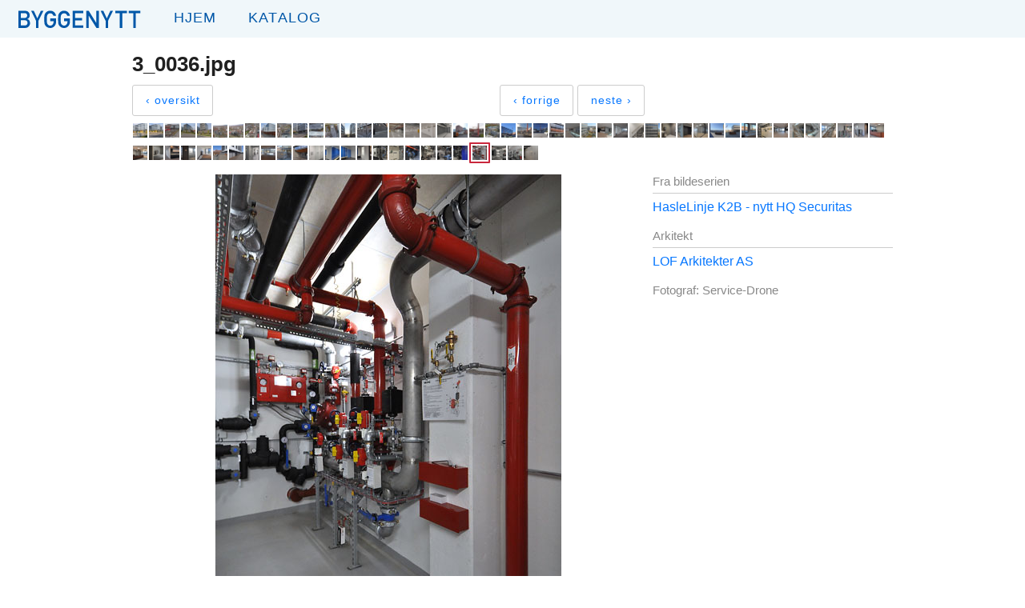

--- FILE ---
content_type: text/html; charset=utf-8
request_url: https://www.byggenytt.no/bilde/haslelinje_k2b/3923902f738d035453928d1d6939a4bb
body_size: 4072
content:
<!DOCTYPE html><html lang="no"><head><title>Byggenytt - 3_0036.jpg i bildeserien HasleLinje K2B - nytt HQ Securitas</title><meta charset="utf-8"><meta name="viewport" content="width=device-width initial-scale=1.0"><link rel="stylesheet" media="screen" href="/visual.css"><!--[if IE]><link rel='stylesheet' media='screen' href='/internet-explorer.css'><![endif]--><script src="/js/mobileNavigation.js"></script></head><body><div class="wrap"><header><a class="mobile-navigation-button" href="javascript:void(0);" onclick="toggle(&quot;menu&quot;)"></a><div class="navigation" id="navigation"><a class="logo" href="/"><img src="/images/logotype.svg" alt="Byggenytt"></a><ul class="menu" id="menu"><li><a class="home" href="/">Hjem</a></li><li><a class="catalog" href="/katalog">Katalog</a></li></ul></div></header><div class="clearfix"></div><div class="content"><p id="message"></p><div id="topNav"><div class="left" id="ovtil"><h1 id="overskrift">3_0036.jpg</h1><div id="tilbakewrap"><div id="tilbake"><div id="tilbakeButtonWrap"><div><a class="button" href="/serie/haslelinje_k2b">‹ oversikt</a></div></div><div id="navigareWrap"><div id="navigare"><div><a class="button" href="/bilde/haslelinje_k2b/354347d8c8f99e0302956c457d6f7228">‹ forrige</a></div><div><a class="button" href="/bilde/haslelinje_k2b/2bceb9473b577ee57d922ee01ca9d36a">neste ›</a></div></div></div></div></div></div><br class="clearfix"></div><div class="left"><div id="tinyCrops"><a href="/bilde/haslelinje_k2b/8efbe193a54e2999d20a9e8908c1b572"><img class="regImg" src="https://byggenytt.s3.eu-north-1.amazonaws.com/2012/haslelinje_k2b/crop/0010.jpg" width="18" height="18"></a><a href="/bilde/haslelinje_k2b/0d84aa7e21001ca9eceff546a82ff3ae"><img class="regImg" src="https://byggenytt.s3.eu-north-1.amazonaws.com/2012/haslelinje_k2b/crop/0011.jpg" width="18" height="18"></a><a href="/bilde/haslelinje_k2b/64d475337044b0642f7afdc248eeb550"><img class="regImg" src="https://byggenytt.s3.eu-north-1.amazonaws.com/2012/haslelinje_k2b/crop/0017.jpg" width="18" height="18"></a><a href="/bilde/haslelinje_k2b/4eedc2a25a5903c18583f63405d9768d"><img class="regImg" src="https://byggenytt.s3.eu-north-1.amazonaws.com/2012/haslelinje_k2b/crop/0020.jpg" width="18" height="18"></a><a href="/bilde/haslelinje_k2b/71183bb7a58a27f83c4c1da47270a193"><img class="regImg" src="https://byggenytt.s3.eu-north-1.amazonaws.com/2012/haslelinje_k2b/crop/0021.jpg" width="18" height="18"></a><a href="/bilde/haslelinje_k2b/322a1f8ef75844572570923914d41456"><img class="regImg" src="https://byggenytt.s3.eu-north-1.amazonaws.com/2012/haslelinje_k2b/crop/0023.jpg" width="18" height="18"></a><a href="/bilde/haslelinje_k2b/c94f26ddb3c17a0d01efb46542707520"><img class="regImg" src="https://byggenytt.s3.eu-north-1.amazonaws.com/2012/haslelinje_k2b/crop/0025.jpg" width="18" height="18"></a><a href="/bilde/haslelinje_k2b/147c26854a6b78ff5502ae95e9abca09"><img class="regImg" src="https://byggenytt.s3.eu-north-1.amazonaws.com/2012/haslelinje_k2b/crop/2_0022.jpg" width="18" height="18"></a><a href="/bilde/haslelinje_k2b/5f46a82e3161cc554c5b4260e977c14a"><img class="regImg" src="https://byggenytt.s3.eu-north-1.amazonaws.com/2012/haslelinje_k2b/crop/0032.jpg" width="18" height="18"></a><a href="/bilde/haslelinje_k2b/c814a8505f48fc9c211adad290a6b39f"><img class="regImg" src="https://byggenytt.s3.eu-north-1.amazonaws.com/2012/haslelinje_k2b/crop/0035.jpg" width="18" height="18"></a><a href="/bilde/haslelinje_k2b/25abb840ebf653f137b95b4c003e94c2"><img class="regImg" src="https://byggenytt.s3.eu-north-1.amazonaws.com/2012/haslelinje_k2b/crop/0037.jpg" width="18" height="18"></a><a href="/bilde/haslelinje_k2b/53cf330ddadc8fcfdc6aa4f711ca4f5d"><img class="regImg" src="https://byggenytt.s3.eu-north-1.amazonaws.com/2012/haslelinje_k2b/crop/0040.jpg" width="18" height="18"></a><a href="/bilde/haslelinje_k2b/df7ace4915a571a614d2b56a131f1073"><img class="regImg" src="https://byggenytt.s3.eu-north-1.amazonaws.com/2012/haslelinje_k2b/crop/0041.jpg" width="18" height="18"></a><a href="/bilde/haslelinje_k2b/7a9a9b9cdf11752488b1850affb2a8e8"><img class="regImg" src="https://byggenytt.s3.eu-north-1.amazonaws.com/2012/haslelinje_k2b/crop/0045.jpg" width="18" height="18"></a><a href="/bilde/haslelinje_k2b/7675cd43e78e3d52c2540c4c88af6c71"><img class="regImg" src="https://byggenytt.s3.eu-north-1.amazonaws.com/2012/haslelinje_k2b/crop/0046.jpg" width="18" height="18"></a><a href="/bilde/haslelinje_k2b/10ed0bccb689fe2f5d1b95d6128d1466"><img class="regImg" src="https://byggenytt.s3.eu-north-1.amazonaws.com/2012/haslelinje_k2b/crop/0049.jpg" width="18" height="18"></a><a href="/bilde/haslelinje_k2b/2ee88b115536ce9408e58145f34d7250"><img class="regImg" src="https://byggenytt.s3.eu-north-1.amazonaws.com/2012/haslelinje_k2b/crop/2_0003.jpg" width="18" height="18"></a><a href="/bilde/haslelinje_k2b/1781f565777f7ee88884806c0d72ad1e"><img class="regImg" src="https://byggenytt.s3.eu-north-1.amazonaws.com/2012/haslelinje_k2b/crop/3_0037.jpg" width="18" height="18"></a><a href="/bilde/haslelinje_k2b/d3735029c3d205fee249d2841cabf211"><img class="regImg" src="https://byggenytt.s3.eu-north-1.amazonaws.com/2012/haslelinje_k2b/crop/3_0039.jpg" width="18" height="18"></a><a href="/bilde/haslelinje_k2b/c09e4fcbe2d7f406df59833be7ef5c77"><img class="regImg" src="https://byggenytt.s3.eu-north-1.amazonaws.com/2012/haslelinje_k2b/crop/3_0042.jpg" width="18" height="18"></a><a href="/bilde/haslelinje_k2b/201a3716b2a2c84e3ea55effca93121b"><img class="regImg" src="https://byggenytt.s3.eu-north-1.amazonaws.com/2012/haslelinje_k2b/crop/0050.jpg" width="18" height="18"></a><a href="/bilde/haslelinje_k2b/3c51ffa0916b478648bb057103adf59a"><img class="regImg" src="https://byggenytt.s3.eu-north-1.amazonaws.com/2012/haslelinje_k2b/crop/0051.jpg" width="18" height="18"></a><a href="/bilde/haslelinje_k2b/5e2dc64f1d3794197be41f869c019817"><img class="regImg" src="https://byggenytt.s3.eu-north-1.amazonaws.com/2012/haslelinje_k2b/crop/0053.jpg" width="18" height="18"></a><a href="/bilde/haslelinje_k2b/0050fe31ef3fcbb56c6662d75cf93a10"><img class="regImg" src="https://byggenytt.s3.eu-north-1.amazonaws.com/2012/haslelinje_k2b/crop/0124.jpg" width="18" height="18"></a><a href="/bilde/haslelinje_k2b/a179ddb74cf6d489205a96b9a560e910"><img class="regImg" src="https://byggenytt.s3.eu-north-1.amazonaws.com/2012/haslelinje_k2b/crop/0130.jpg" width="18" height="18"></a><a href="/bilde/haslelinje_k2b/7121572ecaaf3024ed4784cb17d38dd3"><img class="regImg" src="https://byggenytt.s3.eu-north-1.amazonaws.com/2012/haslelinje_k2b/crop/0138.jpg" width="18" height="18"></a><a href="/bilde/haslelinje_k2b/3efc39844b908a56a8be7ea8d7ef22d8"><img class="regImg" src="https://byggenytt.s3.eu-north-1.amazonaws.com/2012/haslelinje_k2b/crop/0137.jpg" width="18" height="18"></a><a href="/bilde/haslelinje_k2b/d5cf5e93de46d5fc59bee5c8ae257050"><img class="regImg" src="https://byggenytt.s3.eu-north-1.amazonaws.com/2012/haslelinje_k2b/crop/0140.jpg" width="18" height="18"></a><a href="/bilde/haslelinje_k2b/cf171fca5bd6ae841f3c228c7074c254"><img class="regImg" src="https://byggenytt.s3.eu-north-1.amazonaws.com/2012/haslelinje_k2b/crop/0142.jpg" width="18" height="18"></a><a href="/bilde/haslelinje_k2b/15b617e25f6e53f9b48b1709b1237b95"><img class="regImg" src="https://byggenytt.s3.eu-north-1.amazonaws.com/2012/haslelinje_k2b/crop/0143.jpg" width="18" height="18"></a><a href="/bilde/haslelinje_k2b/aae7fe54dcfe29c744d5963c165eb545"><img class="regImg" src="https://byggenytt.s3.eu-north-1.amazonaws.com/2012/haslelinje_k2b/crop/0144.jpg" width="18" height="18"></a><a href="/bilde/haslelinje_k2b/d6be9c1111d4986e9be18cdc8c0b507d"><img class="regImg" src="https://byggenytt.s3.eu-north-1.amazonaws.com/2012/haslelinje_k2b/crop/0146.jpg" width="18" height="18"></a><a href="/bilde/haslelinje_k2b/9282e41a25b270da677b7782b742340a"><img class="regImg" src="https://byggenytt.s3.eu-north-1.amazonaws.com/2012/haslelinje_k2b/crop/0148.jpg" width="18" height="18"></a><a href="/bilde/haslelinje_k2b/b408f566204451a28d6ef6b41ad88247"><img class="regImg" src="https://byggenytt.s3.eu-north-1.amazonaws.com/2012/haslelinje_k2b/crop/0150.jpg" width="18" height="18"></a><a href="/bilde/haslelinje_k2b/be188478c6836a8a967825cc6a163bb1"><img class="regImg" src="https://byggenytt.s3.eu-north-1.amazonaws.com/2012/haslelinje_k2b/crop/0152.jpg" width="18" height="18"></a><a href="/bilde/haslelinje_k2b/2c01ca3d416c2fb38e4a50e1e91c0bf7"><img class="regImg" src="https://byggenytt.s3.eu-north-1.amazonaws.com/2012/haslelinje_k2b/crop/0153.jpg" width="18" height="18"></a><a href="/bilde/haslelinje_k2b/3705c0ae9195bc52a12b00e71f01b1a1"><img class="regImg" src="https://byggenytt.s3.eu-north-1.amazonaws.com/2012/haslelinje_k2b/crop/0158.jpg" width="18" height="18"></a><a href="/bilde/haslelinje_k2b/8b61a3422947085930e18197106777d2"><img class="regImg" src="https://byggenytt.s3.eu-north-1.amazonaws.com/2012/haslelinje_k2b/crop/0159.jpg" width="18" height="18"></a><a href="/bilde/haslelinje_k2b/e4e74a7d6cba830ea3f3aac8eadd0284"><img class="regImg" src="https://byggenytt.s3.eu-north-1.amazonaws.com/2012/haslelinje_k2b/crop/0162.jpg" width="18" height="18"></a><a href="/bilde/haslelinje_k2b/f66965c8826f64d55b1a9e1738562735"><img class="regImg" src="https://byggenytt.s3.eu-north-1.amazonaws.com/2012/haslelinje_k2b/crop/0163.jpg" width="18" height="18"></a><a href="/bilde/haslelinje_k2b/4a898d473f9cf00f49d3b661243b0e9e"><img class="regImg" src="https://byggenytt.s3.eu-north-1.amazonaws.com/2012/haslelinje_k2b/crop/0165.jpg" width="18" height="18"></a><a href="/bilde/haslelinje_k2b/d83e0043ef40e921bbe679cd0eb3dc1e"><img class="regImg" src="https://byggenytt.s3.eu-north-1.amazonaws.com/2012/haslelinje_k2b/crop/0166.jpg" width="18" height="18"></a><a href="/bilde/haslelinje_k2b/4da930090969ee892f46896d876989ca"><img class="regImg" src="https://byggenytt.s3.eu-north-1.amazonaws.com/2012/haslelinje_k2b/crop/0167.jpg" width="18" height="18"></a><a href="/bilde/haslelinje_k2b/c52c15dde237962329a67a8b5f51191f"><img class="regImg" src="https://byggenytt.s3.eu-north-1.amazonaws.com/2012/haslelinje_k2b/crop/0168.jpg" width="18" height="18"></a><a href="/bilde/haslelinje_k2b/5c2d5cbc349ff67d47fc15b9bb35c0b3"><img class="regImg" src="https://byggenytt.s3.eu-north-1.amazonaws.com/2012/haslelinje_k2b/crop/0170.jpg" width="18" height="18"></a><a href="/bilde/haslelinje_k2b/37ceb2305dd76a6e07e3b8b567de75af"><img class="regImg" src="https://byggenytt.s3.eu-north-1.amazonaws.com/2012/haslelinje_k2b/crop/0171.jpg" width="18" height="18"></a><a href="/bilde/haslelinje_k2b/e0105d2bfdad9f90d489d5d3f0794d71"><img class="regImg" src="https://byggenytt.s3.eu-north-1.amazonaws.com/2012/haslelinje_k2b/crop/0172.jpg" width="18" height="18"></a><a href="/bilde/haslelinje_k2b/bba5f2be5d50f9b38db8e4e9e93e37fe"><img class="regImg" src="https://byggenytt.s3.eu-north-1.amazonaws.com/2012/haslelinje_k2b/crop/2_0004.jpg" width="18" height="18"></a><a href="/bilde/haslelinje_k2b/c1abfa974215e9ec7fe17788fe59b4dd"><img class="regImg" src="https://byggenytt.s3.eu-north-1.amazonaws.com/2012/haslelinje_k2b/crop/0174.jpg" width="18" height="18"></a><a href="/bilde/haslelinje_k2b/8d39d017b8f579b4d70378a1c589a685"><img class="regImg" src="https://byggenytt.s3.eu-north-1.amazonaws.com/2012/haslelinje_k2b/crop/0175.jpg" width="18" height="18"></a><a href="/bilde/haslelinje_k2b/a06f3e5a637a8f06d3e744230a41d8a5"><img class="regImg" src="https://byggenytt.s3.eu-north-1.amazonaws.com/2012/haslelinje_k2b/crop/0176.jpg" width="18" height="18"></a><a href="/bilde/haslelinje_k2b/519e927f5fd38e9c45e442844ca43c93"><img class="regImg" src="https://byggenytt.s3.eu-north-1.amazonaws.com/2012/haslelinje_k2b/crop/0177.jpg" width="18" height="18"></a><a href="/bilde/haslelinje_k2b/7a3375389f9f794e6c690cbd360ae230"><img class="regImg" src="https://byggenytt.s3.eu-north-1.amazonaws.com/2012/haslelinje_k2b/crop/0179.jpg" width="18" height="18"></a><a href="/bilde/haslelinje_k2b/a2d847a44f8c6efa4701c6fca9e50dc9"><img class="regImg" src="https://byggenytt.s3.eu-north-1.amazonaws.com/2012/haslelinje_k2b/crop/0181.jpg" width="18" height="18"></a><a href="/bilde/haslelinje_k2b/56e40bf9d5e1d45c982a1b277abaec1a"><img class="regImg" src="https://byggenytt.s3.eu-north-1.amazonaws.com/2012/haslelinje_k2b/crop/0182.jpg" width="18" height="18"></a><a href="/bilde/haslelinje_k2b/78eae8e26d5de31f5b3662773f8a5523"><img class="regImg" src="https://byggenytt.s3.eu-north-1.amazonaws.com/2012/haslelinje_k2b/crop/0183.jpg" width="18" height="18"></a><a href="/bilde/haslelinje_k2b/af6e7d707b87a044a262cf573648308e"><img class="regImg" src="https://byggenytt.s3.eu-north-1.amazonaws.com/2012/haslelinje_k2b/crop/0185.jpg" width="18" height="18"></a><a href="/bilde/haslelinje_k2b/f93d427dc11bda49d36dcf04e20cfa39"><img class="regImg" src="https://byggenytt.s3.eu-north-1.amazonaws.com/2012/haslelinje_k2b/crop/0190.jpg" width="18" height="18"></a><a href="/bilde/haslelinje_k2b/65f2792ab3503f06874fa302cb58e4e6"><img class="regImg" src="https://byggenytt.s3.eu-north-1.amazonaws.com/2012/haslelinje_k2b/crop/3_0018.jpg" width="18" height="18"></a><a href="/bilde/haslelinje_k2b/ae6d8c3a18c52c74c614cebfab6a08d2"><img class="regImg" src="https://byggenytt.s3.eu-north-1.amazonaws.com/2012/haslelinje_k2b/crop/3_0020.jpg" width="18" height="18"></a><a href="/bilde/haslelinje_k2b/c34bc8fa5ce02ab310c166897fab22ee"><img class="regImg" src="https://byggenytt.s3.eu-north-1.amazonaws.com/2012/haslelinje_k2b/crop/3_0021.jpg" width="18" height="18"></a><a href="/bilde/haslelinje_k2b/74fd408f3189f2dd6720a5acc932da15"><img class="regImg" src="https://byggenytt.s3.eu-north-1.amazonaws.com/2012/haslelinje_k2b/crop/3_0023.jpg" width="18" height="18"></a><a href="/bilde/haslelinje_k2b/987019330d5f0841de36c7bc42573bc7"><img class="regImg" src="https://byggenytt.s3.eu-north-1.amazonaws.com/2012/haslelinje_k2b/crop/3_0024.jpg" width="18" height="18"></a><a href="/bilde/haslelinje_k2b/007107a62e512716257646cfa9a1b3af"><img class="regImg" src="https://byggenytt.s3.eu-north-1.amazonaws.com/2012/haslelinje_k2b/crop/3_0025.jpg" width="18" height="18"></a><a href="/bilde/haslelinje_k2b/8615398a4c378b77ae1f3d8f193cc789"><img class="regImg" src="https://byggenytt.s3.eu-north-1.amazonaws.com/2012/haslelinje_k2b/crop/3_0029.jpg" width="18" height="18"></a><a href="/bilde/haslelinje_k2b/f4b64b96fb1fa1348022688e9be0d584"><img class="regImg" src="https://byggenytt.s3.eu-north-1.amazonaws.com/2012/haslelinje_k2b/crop/3_0031.jpg" width="18" height="18"></a><a href="/bilde/haslelinje_k2b/a7df124cc279ae7ecd569b4aec871f4a"><img class="regImg" src="https://byggenytt.s3.eu-north-1.amazonaws.com/2012/haslelinje_k2b/crop/3_0033.jpg" width="18" height="18"></a><a href="/bilde/haslelinje_k2b/354347d8c8f99e0302956c457d6f7228"><img class="regImg" src="https://byggenytt.s3.eu-north-1.amazonaws.com/2012/haslelinje_k2b/crop/3_0035.jpg" width="18" height="18"></a><a href="/bilde/haslelinje_k2b/3923902f738d035453928d1d6939a4bb"><img class="curImg" src="https://byggenytt.s3.eu-north-1.amazonaws.com/2012/haslelinje_k2b/crop/3_0036.jpg" width="18" height="18" id="59f5c1e1d451d40004dfcb2aimg"></a><a href="/bilde/haslelinje_k2b/2bceb9473b577ee57d922ee01ca9d36a"><img class="regImg" src="https://byggenytt.s3.eu-north-1.amazonaws.com/2012/haslelinje_k2b/crop/3_0044.jpg" width="18" height="18"></a><a href="/bilde/haslelinje_k2b/328f5856e124a80d8e268cbf645d1766"><img class="regImg" src="https://byggenytt.s3.eu-north-1.amazonaws.com/2012/haslelinje_k2b/crop/3_0045.jpg" width="18" height="18"></a><a href="/bilde/haslelinje_k2b/00d0f464685b2b18374434118eaccd77"><img class="regImg" src="https://byggenytt.s3.eu-north-1.amazonaws.com/2012/haslelinje_k2b/crop/3_0053.jpg" width="18" height="18"></a></div></div><br class="clearfix"><div id="full"><img class="minli" src="https://byggenytt.s3.eu-north-1.amazonaws.com/2012/haslelinje_k2b/full/3_0036.jpg"><div id="andsverkWrap"><p class="round-bottom" id="andsverk">Dette bildet tilhører Byggenytt og er beskyttet av åndsverkloven.</p></div></div><div id="meta"><p class="graa">Fra bildeserien</p><div class="hrmeta"></div><a href="/serie/haslelinje_k2b">HasleLinje K2B - nytt HQ Securitas</a><br><br><p class="graa">Arkitekt</p><div class="hrmeta"></div><a href="/arkitekt/LOF Arkitekter AS">LOF Arkitekter AS</a><br><br><p class="graa">Fotograf: Service-Drone</p><br></div><div class="clearfix"></div><div class="footer-ruler"></div><br><div id="nyfooter"><div id="footerNav"><p><a href="/annonseinfo">Annonseinfo</a><a href="/kontakt">Kontakt</a><a href="/annonsorer">Annonsører i bildeserier</a><a href="/prosjektomtaler">Prosjektomtaler</a><a href="/en">English</a></p><br><p><span>Telefon 919 90 628</span><a href="mailto:bjornartonne@gmail.com">bjornartonne@gmail.com</a></p></div></div><br></div><div class="push"></div></div><div id="footer"><div class="blue"></div><div class="footer-content"><div id="footerContent"><p class="right"><a id="login" href="/logg_inn" title="login">Logg inn</a></p><p class="left">Byggenytt 1955 - 2026</p></div></div></div><script src="https://cdn.usefathom.com/script.js" data-site="JYXZGYLD" defer></script></body></html>